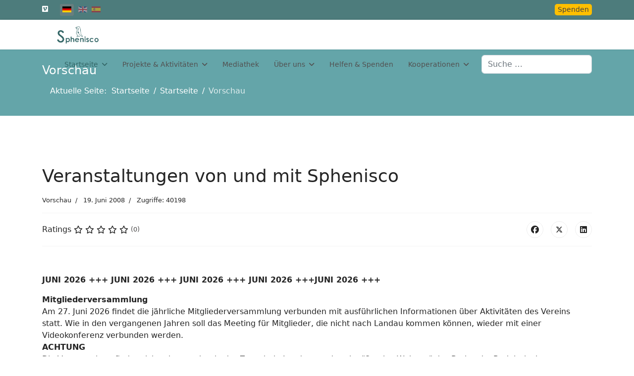

--- FILE ---
content_type: text/html; charset=utf-8
request_url: https://sphenisco.org/de/startseite/vorschau
body_size: 7813
content:

<!doctype html>
<html lang="de-de" dir="ltr">
	<head>
		
		<meta name="viewport" content="width=device-width, initial-scale=1, shrink-to-fit=no">
		<meta charset="utf-8">
	<meta name="author" content="Super User">
	<meta name="description" content="Sphenisco – Schutz des Humboldt-Pinguins e.V.">
	<meta name="generator" content="Joomla! - Open Source Content Management">
	<title>Veranstaltungen von und mit Sphenisco</title>
	<link href="/templates/shaper_helixultimate/images/favicon.ico" rel="icon" type="image/vnd.microsoft.icon">
	<link href="https://sphenisco.org/de/suche?format=opensearch" rel="search" title="OpenSearch Sphenisco" type="application/opensearchdescription+xml">
	<link href="https://sphenisco.org/de/startseite/vorschau" rel="alternate" hreflang="de">
<link href="/media/vendor/awesomplete/css/awesomplete.css?1.1.7" rel="stylesheet">
	<link href="/media/vendor/joomla-custom-elements/css/joomla-alert.min.css?0.4.1" rel="stylesheet">
	<link href="/templates/shaper_helixultimate/css/bootstrap.min.css" rel="stylesheet">
	<link href="/plugins/system/helixultimate/assets/css/system-j4.min.css" rel="stylesheet">
	<link href="/media/system/css/joomla-fontawesome.min.css?053071" rel="stylesheet">
	<link href="/templates/shaper_helixultimate/css/template.css" rel="stylesheet">
	<link href="/templates/shaper_helixultimate/css/presets/default.css" rel="stylesheet">
	<link href="/templates/shaper_helixultimate/css/custom.css" rel="stylesheet">
	<link href="/components/com_sppagebuilder/assets/css/dynamic-content.css?3e7e96fad5e237fb2d5a081c6cb11212" rel="stylesheet">
	<link href="/media/mod_falang/css/template.css?053071" rel="stylesheet">
	<link href="/components/com_sppagebuilder/assets/css/color-switcher.css?3e7e96fad5e237fb2d5a081c6cb11212" rel="stylesheet">
	<style>.sp-page-title {background-color: #64a5a9 !important;}

.schattenbild {
  box-shadow: darkgray -10px 10px 15px; border-radius: 5px;
}</style>
	<style>.logo-image {height:35px;}.logo-image-phone {height:35px;}</style>
	<style>:root {--sppb-topbar-bg-color: #4d7c7c; --sppb-topbar-text-color: #ffffff; --sppb-header-bg-color: #ffffff; --sppb-logo-text-color: #0345bf; --sppb-menu-text-color: #525050; --sppb-menu-text-hover-color: #336666; --sppb-menu-text-active-color: #336666; --sppb-menu-dropdown-bg-color: #ffffff; --sppb-menu-dropdown-text-color: #252525; --sppb-menu-dropdown-text-hover-color: #336666; --sppb-menu-dropdown-text-active-color: #336666; --sppb-offcanvas-menu-icon-color: #000000; --sppb-offcanvas-menu-bg-color: #ffffff; --sppb-offcanvas-menu-items-and-items-color: #252525; --sppb-offcanvas-menu-active-menu-item-color: #0345bf; --sppb-text-color: #252525; --sppb-bg-color: #ffffff; --sppb-link-color: #0345bf; --sppb-link-hover-color: #044cd0; --sppb-footer-bg-color: #4d7c7c; --sppb-footer-text-color: #ffffff; --sppb-footer-link-color: #ffffff; --sppb-footer-link-hover-color: #ffffff}</style>
<script src="/media/vendor/jquery/js/jquery.min.js?3.7.1"></script>
	<script src="/media/legacy/js/jquery-noconflict.min.js?504da4"></script>
	<script type="application/json" class="joomla-script-options new">{"csrf.token":"84d426edc8c4a6594ec6a9c2a6b93d49","data":{"breakpoints":{"tablet":991,"mobile":480},"header":{"stickyOffset":"100"}},"joomla.jtext":{"MOD_FINDER_SEARCH_VALUE":"Suche &hellip;","COM_FINDER_SEARCH_FORM_LIST_LABEL":"Search Results","JLIB_JS_AJAX_ERROR_OTHER":"Beim Abrufen von JSON-Daten wurde ein HTTP-Statuscode %s zurückgegeben.","JLIB_JS_AJAX_ERROR_PARSE":"Ein Parsing-Fehler trat bei der Verarbeitung der folgenden JSON-Daten auf:<br \/><code style='color:inherit;white-space:pre-wrap;padding:0;margin:0;border:0;background:inherit;'>%s<\/code>","ERROR":"Fehler","MESSAGE":"Nachricht","NOTICE":"Hinweis","WARNING":"Warnung","JCLOSE":"Schließen","JOK":"OK","JOPEN":"Öffnen"},"finder-search":{"url":"\/de\/component\/finder\/?task=suggestions.suggest&format=json&tmpl=component&Itemid=101"},"system.paths":{"root":"","rootFull":"https:\/\/sphenisco.org\/","base":"","baseFull":"https:\/\/sphenisco.org\/"}}</script>
	<script src="/media/system/js/core.min.js?a3d8f8"></script>
	<script src="/media/vendor/webcomponentsjs/js/webcomponents-bundle.min.js?2.8.0" nomodule defer></script>
	<script src="/media/vendor/bootstrap/js/alert.min.js?5.3.8" type="module"></script>
	<script src="/media/vendor/bootstrap/js/button.min.js?5.3.8" type="module"></script>
	<script src="/media/vendor/bootstrap/js/carousel.min.js?5.3.8" type="module"></script>
	<script src="/media/vendor/bootstrap/js/collapse.min.js?5.3.8" type="module"></script>
	<script src="/media/vendor/bootstrap/js/dropdown.min.js?5.3.8" type="module"></script>
	<script src="/media/vendor/bootstrap/js/modal.min.js?5.3.8" type="module"></script>
	<script src="/media/vendor/bootstrap/js/offcanvas.min.js?5.3.8" type="module"></script>
	<script src="/media/vendor/bootstrap/js/popover.min.js?5.3.8" type="module"></script>
	<script src="/media/vendor/bootstrap/js/scrollspy.min.js?5.3.8" type="module"></script>
	<script src="/media/vendor/bootstrap/js/tab.min.js?5.3.8" type="module"></script>
	<script src="/media/vendor/bootstrap/js/toast.min.js?5.3.8" type="module"></script>
	<script src="/media/system/js/showon.min.js?e51227" type="module"></script>
	<script src="/media/system/js/joomla-hidden-mail.min.js?80d9c7" type="module"></script>
	<script src="/media/vendor/awesomplete/js/awesomplete.min.js?1.1.7" defer></script>
	<script src="/media/com_finder/js/finder.min.js?755761" type="module"></script>
	<script src="/media/mod_menu/js/menu.min.js?053071" type="module"></script>
	<script src="/media/system/js/messages.min.js?9a4811" type="module"></script>
	<script src="/templates/shaper_helixultimate/js/main.js"></script>
	<script src="/components/com_sppagebuilder/assets/js/dynamic-content.js?3e7e96fad5e237fb2d5a081c6cb11212"></script>
	<script src="/components/com_sppagebuilder/assets/js/color-switcher.js?3e7e96fad5e237fb2d5a081c6cb11212"></script>
	<script type="application/ld+json">{"@context":"https://schema.org","@type":"BreadcrumbList","@id":"https://sphenisco.org/#/schema/BreadcrumbList/17","itemListElement":[{"@type":"ListItem","position":1,"item":{"@id":"https://sphenisco.org/de/","name":"Startseite"}},{"@type":"ListItem","position":2,"item":{"@id":"https://sphenisco.org/de/","name":"Startseite"}},{"@type":"ListItem","position":3,"item":{"@id":"https://sphenisco.org/de/startseite/vorschau","name":"Vorschau"}}]}</script>
	<script type="application/ld+json">{"@context":"https://schema.org","@graph":[{"@type":"Organization","@id":"https://sphenisco.org/#/schema/Organization/base","name":"Sphenisco","url":"https://sphenisco.org/"},{"@type":"WebSite","@id":"https://sphenisco.org/#/schema/WebSite/base","url":"https://sphenisco.org/","name":"Sphenisco","publisher":{"@id":"https://sphenisco.org/#/schema/Organization/base"}},{"@type":"WebPage","@id":"https://sphenisco.org/#/schema/WebPage/base","url":"https://sphenisco.org/de/startseite/vorschau","name":"Veranstaltungen von und mit Sphenisco","description":"Sphenisco – Schutz des Humboldt-Pinguins e.V.","isPartOf":{"@id":"https://sphenisco.org/#/schema/WebSite/base"},"about":{"@id":"https://sphenisco.org/#/schema/Organization/base"},"inLanguage":"de-DE"},{"@type":"Article","@id":"https://sphenisco.org/#/schema/com_content/article/18","name":"Veranstaltungen von und mit Sphenisco","headline":"Veranstaltungen von und mit Sphenisco","inLanguage":"de-DE","articleSection":"Vorschau","dateCreated":"2008-06-19T09:53:56+00:00","interactionStatistic":{"@type":"InteractionCounter","userInteractionCount":40198},"isPartOf":{"@id":"https://sphenisco.org/#/schema/WebPage/base"}}]}</script>
	<script>;(function ($) {
	$.ajaxSetup({
		headers: {
			'X-CSRF-Token': Joomla.getOptions('csrf.token')
		}
	});
})(jQuery);</script>
	<script>template="shaper_helixultimate";</script>
	<script>
				document.addEventListener("DOMContentLoaded", () =>{
					window.htmlAddContent = window?.htmlAddContent || "";
					if (window.htmlAddContent) {
        				document.body.insertAdjacentHTML("beforeend", window.htmlAddContent);
					}
				});
			</script>
	<script>
			const initColorMode = () => {
				const colorVariableData = [];
				const sppbColorVariablePrefix = "--sppb";
				let activeColorMode = localStorage.getItem("sppbActiveColorMode") || "";
				activeColorMode = "";
				const modes = [];

				if(!modes?.includes(activeColorMode)) {
					activeColorMode = "";
					localStorage.setItem("sppbActiveColorMode", activeColorMode);
				}

				document?.body?.setAttribute("data-sppb-color-mode", activeColorMode);

				if (!localStorage.getItem("sppbActiveColorMode")) {
					localStorage.setItem("sppbActiveColorMode", activeColorMode);
				}

				if (window.sppbColorVariables) {
					const colorVariables = typeof(window.sppbColorVariables) === "string" ? JSON.parse(window.sppbColorVariables) : window.sppbColorVariables;

					for (const colorVariable of colorVariables) {
						const { path, value } = colorVariable;
						const variable = String(path[0]).trim().toLowerCase().replaceAll(" ", "-");
						const mode = path[1];
						const variableName = `${sppbColorVariablePrefix}-${variable}`;

						if (activeColorMode === mode) {
							colorVariableData.push(`${variableName}: ${value}`);
						}
					}

					document.documentElement.style.cssText += colorVariableData.join(";");
				}
			};

			window.sppbColorVariables = [];
			
			initColorMode();

			document.addEventListener("DOMContentLoaded", initColorMode);
		</script>
	<link href="https://sphenisco.org/de/startseite/vorschau" rel="alternate" hreflang="x-default" />
			</head>
	<body class="site helix-ultimate hu com_content com-content view-article layout-default task-none itemid-172 de-de ltr sticky-header layout-fluid offcanvas-init offcanvs-position-left">

		
		
		<div class="body-wrapper">
			<div class="body-innerwrapper">
				
	<div class="sticky-header-placeholder"></div>

<div id="sp-top-bar">
	<div class="container">
		<div class="container-inner">
			<div class="row">
				<div id="sp-top1" class="col-lg-6">
					<div class="sp-column text-center text-lg-start">
													<ul class="social-icons"><li class="social-icon-custom"><a target="_blank" rel="noopener noreferrer" href="https://vimeo.com/user22728219" aria-label="Custom"><span class="fab fa-vimeo" aria-hidden="true"></span></a></li></ul>						
												<div class="sp-module "><div class="sp-module-content">


<div class="mod-languages ">

    


<ul class="lang-inline">
    
        
                    <li class="lang-active" dir="ltr">
                                    <a href="/de/startseite/vorschau">
                                                    <img title="Deutsch (Deutschland)" src="/media/mod_falang/images/de_de.gif" alt="Deutsch (Deutschland)">                                                                    </a>
                            </li>
                
        
    
        
                    <li class="" dir="ltr">
                                                            <img title="English (United Kingdom)" style="opacity:0.5" src="/media/mod_falang/images/en_gb.gif" alt="English (United Kingdom)">                                                                    </li>
                
        
    
        
                    <li class="" dir="ltr">
                                                            <img title="Español (España)" style="opacity:0.5" src="/media/mod_falang/images/es_es.gif" alt="Español (España)">                                                                    </li>
                
        
    </ul>

</div>
</div></div>
					</div>
				</div>

				<div id="sp-top2" class="col-lg-6">
					<div class="sp-column text-center text-lg-end">
						
																									<div class="sp-module "><div class="sp-module-content">
<div id="mod-custom125" class="mod-custom custom">
    <div><a href="/de/helfen-spenden"><button type="button" style="background-color: #ffbf00; border: none; border-radius: 5px; color: #424242;">Spenden</button></a></div></div>
</div></div>
					</div>
				</div>
			</div>
		</div>
	</div>
</div>

<header id="sp-header">
	<div class="container">
		<div class="container-inner">
			<div class="row align-items-center">

				<!-- Left toggler if left/offcanvas -->
									<div class="col-auto d-flex align-items-center">
						
  <a id="offcanvas-toggler"
     class="offcanvas-toggler-secondary offcanvas-toggler-left d-flex d-lg-none align-items-center"
     href="#"
     aria-label="Menu"
     title="Menu">
     <div class="burger-icon"><span></span><span></span><span></span></div>
  </a>					</div>
				
				<!-- Logo -->
				<div id="sp-logo" class="col-auto">
					<div class="sp-column">
						<div class="logo"><a href="/">
				<img class='logo-image '
					srcset='https://sphenisco.org/images/logos/log_schrift.png 1x'
					src='https://sphenisco.org/images/logos/log_schrift.png'
					height='35'
					alt='Sphenisco'
				/>
				</a></div>						
					</div>
				</div>

				<!-- Menu -->
				<div id="sp-menu" class="col-auto flex-auto">
					<div class="sp-column d-flex justify-content-end align-items-center">
						<nav class="sp-megamenu-wrapper d-flex" role="navigation" aria-label="navigation"><ul class="sp-megamenu-parent menu-animation-fade-up d-none d-lg-block"><li class="sp-menu-item sp-has-child active"><a   href="/de/"  >Startseite</a><div class="sp-dropdown sp-dropdown-main sp-menu-right" style="width: 180px;"><div class="sp-dropdown-inner"><ul class="sp-dropdown-items"><li class="sp-menu-item sp-has-child"><a   href="/de/startseite/news"  >News</a><div class="sp-dropdown sp-dropdown-sub sp-menu-right" style="width: 180px;"><div class="sp-dropdown-inner"><ul class="sp-dropdown-items"><li class="sp-menu-item"><a   href="/de/startseite/news/news-archiv"  >News-Archiv</a></li></ul></div></div></li><li class="sp-menu-item current-item active"><a aria-current="page"  href="/de/startseite/vorschau"  >Vorschau</a></li></ul></div></div></li><li class="sp-menu-item sp-has-child"><a   href="#"  >Projekte &amp; Aktivitäten</a><div class="sp-dropdown sp-dropdown-main sp-menu-right" style="width: 180px;"><div class="sp-dropdown-inner"><ul class="sp-dropdown-items"><li class="sp-menu-item"><a   href="/de/projekte-aktivitaeten/projekt-in-chile"  >Projekte in Chile</a></li><li class="sp-menu-item"><a   href="/de/projekte-aktivitaeten/projekte-in-peru"  >Projekte in Peru</a></li><li class="sp-menu-item sp-has-child"><a   href="/de/projekte-aktivitaeten/aktivitaeten-in-europa"  >Aktivitäten in Europa</a><div class="sp-dropdown sp-dropdown-sub sp-menu-right" style="width: 180px;"><div class="sp-dropdown-inner"><ul class="sp-dropdown-items"><li class="sp-menu-item"><a   href="/de/projekte-aktivitaeten/aktivitaeten-in-europa/projekt-pinguin-wein"  >Projekt &quot;Pinguin Wein&quot;</a></li></ul></div></div></li></ul></div></div></li><li class="sp-menu-item"><a   href="/de/mediathek"  >Mediathek</a></li><li class="sp-menu-item sp-has-child"><a   href="#"  >Über uns</a><div class="sp-dropdown sp-dropdown-main sp-menu-right" style="width: 180px;"><div class="sp-dropdown-inner"><ul class="sp-dropdown-items"><li class="sp-menu-item"><a   href="/de/ueber-uns/wir-ueber-uns"  >&quot;Wir über uns&quot;</a></li><li class="sp-menu-item"><a   href="/de/ueber-uns/vereinsgeschichte"  >Vereinsgeschichte</a></li></ul></div></div></li><li class="sp-menu-item"><a   href="/de/helfen-spenden"  >Helfen &amp; Spenden</a></li><li class="sp-menu-item sp-has-child"><a   href="#"  >Kooperationen</a><div class="sp-dropdown sp-dropdown-main sp-menu-right" style="width: 180px;"><div class="sp-dropdown-inner"><ul class="sp-dropdown-items"><li class="sp-menu-item"><a   href="/de/kooperationen/partner-in-suedamerika"  >Partner in Südamerika</a></li><li class="sp-menu-item"><a   href="/de/kooperationen/korporative-mitglieder"  >Korporative Mitglieder</a></li><li class="sp-menu-item"><a   href="/de/kooperationen/foerderer-unterstuetzer"  >Förderer &amp; Unterstützer</a></li></ul></div></div></li></ul></nav>						

						<!-- Related Modules -->
						<div class="d-none d-lg-flex header-modules align-items-center">
															<div class="sp-module "><div class="sp-module-content">
<form class="mod-finder js-finder-searchform form-search" action="/de/suche" method="get" role="search">
    <label for="mod-finder-searchword-header" class="visually-hidden finder">Suchen</label><input type="text" name="q" id="mod-finder-searchword-header" class="js-finder-search-query form-control" value="" placeholder="Suche &hellip;">
            </form>
</div></div>							
													</div>

						<!-- Right toggler  -->
											</div>
				</div>
			</div>
		</div>
	</div>
</header>
				<main id="sp-main">
					
<section id="sp-page-title" >

				
	
<div class="row">
	<div id="sp-title" class="col-lg-12 "><div class="sp-column "><div class="sp-page-title"><div class="container"><h2 class="sp-page-title-heading">Vorschau</h2><nav class="mod-breadcrumbs__wrapper" aria-label="Breadcrumbs">
    <ol class="mod-breadcrumbs breadcrumb px-3 py-2">
                    <li class="mod-breadcrumbs__here float-start">
                Aktuelle Seite: &#160;
            </li>
        
        <li class="mod-breadcrumbs__item breadcrumb-item"><a href="/de/" class="pathway"><span>Startseite</span></a></li><li class="mod-breadcrumbs__item breadcrumb-item"><a href="/de/" class="pathway"><span>Startseite</span></a></li><li class="mod-breadcrumbs__item breadcrumb-item active"><span>Vorschau</span></li>    </ol>
    </nav>
</div></div></div></div></div>
				
	</section>

<section id="sp-main-body" >

										<div class="container">
					<div class="container-inner">
						
	
<div class="row">
	
<div id="sp-component" class="col-lg-12 ">
	<div class="sp-column ">
		<div id="system-message-container" aria-live="polite"></div>


		
		<div class="article-details " itemscope itemtype="https://schema.org/Article">
    <meta itemprop="inLanguage" content="de-DE">

    
    
    
    
            <div class="article-header">
                            <h1 itemprop="headline">
                    Veranstaltungen von und mit Sphenisco                </h1>
            
            
            
                    </div>
    
    <div class="article-can-edit d-flex flex-wrap justify-content-between">
                
            </div>

            <div class="article-info">

	
		
		
					<span class="category-name" title="Kategorie: Vorschau">
			<a href="/de/startseite/vorschau?view=category&amp;id=12">Vorschau</a>
	</span>
		
		
					<span class="published" title="Veröffentlicht: 19. Juni 2008">
	<time datetime="2008-06-19T11:53:56+02:00" itemprop="datePublished">
		19. Juni 2008	</time>
</span>
		
		
	
			
		
					<span class="hits">
	<meta itemprop="interactionCount" content="UserPageVisits:40198">
	Zugriffe: 40198</span>
				
			</div>
    
        
                
    
        
        
                    <div class="article-ratings-social-share d-flex justify-content-end">
                <div class="me-auto align-self-center">
                                                                    <div class="article-ratings" data-id="18">
	<span class="ratings-label">Ratings</span>
	<div class="rating-symbol">
		<span class="rating-star" data-number="5"></span><span class="rating-star" data-number="4"></span><span class="rating-star" data-number="3"></span><span class="rating-star" data-number="2"></span><span class="rating-star" data-number="1"></span>	</div>
	<span class="fas fa-circle-notch fa-spin" aria-hidden="true" style="display: none;"></span>
	<span class="ratings-count">(0)</span>
</div>
                                    </div>
                <div class="social-share-block">
                    <div class="article-social-share">
	<div class="social-share-icon">
		<ul>
											<li>
					<a class="facebook" onClick="window.open('https://www.facebook.com/sharer.php?u=https://sphenisco.org/de/startseite/vorschau','Facebook','width=600,height=300,left='+(screen.availWidth/2-300)+',top='+(screen.availHeight/2-150)+''); return false;" href="https://www.facebook.com/sharer.php?u=https://sphenisco.org/de/startseite/vorschau" title="Facebook">
						<span class="fab fa-facebook" aria-hidden="true"></span>
					</a>
				</li>
																											<li>
					<a class="twitter" title="X (formerly Twitter)" onClick="window.open('https://twitter.com/share?url=https://sphenisco.org/de/startseite/vorschau&amp;text=Veranstaltungen%20von%20und%20mit%20Sphenisco','Twitter share','width=600,height=300,left='+(screen.availWidth/2-300)+',top='+(screen.availHeight/2-150)+''); return false;" href="https://twitter.com/share?url=https://sphenisco.org/de/startseite/vorschau&amp;text=Veranstaltungen%20von%20und%20mit%20Sphenisco">
					<svg xmlns="http://www.w3.org/2000/svg" viewBox="0 0 512 512" fill="currentColor" style="width: 13.56px;position: relative;top: -1.5px;"><path d="M389.2 48h70.6L305.6 224.2 487 464H345L233.7 318.6 106.5 464H35.8L200.7 275.5 26.8 48H172.4L272.9 180.9 389.2 48zM364.4 421.8h39.1L151.1 88h-42L364.4 421.8z"/></svg>
					</a>
				</li>
																												<li>
						<a class="linkedin" title="LinkedIn" onClick="window.open('https://www.linkedin.com/shareArticle?mini=true&url=https://sphenisco.org/de/startseite/vorschau','Linkedin','width=585,height=666,left='+(screen.availWidth/2-292)+',top='+(screen.availHeight/2-333)+''); return false;" href="https://www.linkedin.com/shareArticle?mini=true&url=https://sphenisco.org/de/startseite/vorschau" >
							<span class="fab fa-linkedin" aria-hidden="true"></span>
						</a>
					</li>
										</ul>
		</div>
	</div>
                </div>
            </div>
        
        <div itemprop="articleBody">
            <p><strong>&nbsp;</strong></p>
<p><strong>JUNI 2026 +++ JUNI 2026 +++ JUNI 2026 +++ JUNI 2026 +++JUNI 2026 +++</strong></p>
<p><strong>Mitgliederversammlung<br /></strong> Am 27. Juni 2026 findet die jährliche Mitgliederversammlung verbunden mit ausführlichen Informationen über Aktivitäten des Vereins statt. Wie in den vergangenen Jahren soll das Meeting für Mitglieder, die nicht nach Landau kommen können, wieder&nbsp;mit einer Videokonferenz verbunden werden.<br /><strong>ACHTUNG&nbsp;<br /></strong>Die Versammlung findet nicht wie gewohnt in der Zooschule Landau sondern im "Service Wohnen" des Bethesda, Bodelschwingstrasse 29b statt. Das&nbsp;"Service Wohnen" liegt in der Nähe des Zoos, 3 Gehminuten vom Zooeingang entfernt.</p>
<p><strong><br />AUGUST 2026 +++AUGUST 2026+++AUGUST 2026+++AUGUST 2026+++</strong></p>
<p><strong>Weltpinguinkonferenz<br /></strong> Die 12. Internationale Pinguin Konferenz findet vom 31. August bis zum 5. September 2026 auf Phillip Island, Australien statt. Die Konferenz wird Pinguin-Experten aus der ganzen Welt für eine Woche zu informativen Sitzungen zusammenbringen.</p>
<p>Nähere Informationen und Kontakt <joomla-hidden-mail  is-link="1" is-email="1" first="MTJJUEM=" last="cGVuZ3VpbnMub3JnLmF1" text="MTJJUENAcGVuZ3VpbnMub3JnLmF1" base="" >Diese E-Mail-Adresse ist vor Spambots geschützt! Zur Anzeige muss JavaScript eingeschaltet sein.</joomla-hidden-mail></p>         </div>

        
        
        
    

        
    

   
                </div>



			</div>
</div>
</div>
											</div>
				</div>
						
	</section>

<section id="sp-bottom" >

						<div class="container">
				<div class="container-inner">
			
	
<div class="row">
	<div id="sp-bottom2" class="col-sm-col-sm-6 col-lg-3 "><div class="sp-column "><div class="sp-module "><h3 class="sp-module-title">Sphenisco e.V.</h3><div class="sp-module-content"><ul class="mod-menu mod-list menu">
<li class="item-116"><a href="/de/kontakt" >Kontakt</a></li><li class="item-229"><a href="/de/satzung" >Satzung</a></li><li class="item-117"><a href="/de/datenschutz" >Datenschutz</a></li><li class="item-118"><a href="/de/impressum" >Impressum</a></li></ul>
</div></div></div></div><div id="sp-bottom4" class="col-lg-9 "><div class="sp-column "><div class="sp-module "><h3 class="sp-module-title">Hinweis</h3><div class="sp-module-content">
<div id="mod-custom93" class="mod-custom custom">
    <p>Alle Bilder sind Eigentum von Sphenisco e.V. bzw. den genannten Fotografen.</p>
<p>Eine Verwendung ist nur nach Rückfrage und Genehmigung zulässig.</p></div>
</div></div></div></div></div>
							</div>
			</div>
			
	</section>

<footer id="sp-footer" >

						<div class="container">
				<div class="container-inner">
			
	
<div class="row">
	<div id="sp-footer1" class="col-lg-12 "><div class="sp-column "><span class="sp-copyright">© 2022 Spenisco e.V. Designed By Volker Eggert</span></div></div></div>
							</div>
			</div>
			
	</footer>
				</main>
			</div>
		</div>

		<!-- Off Canvas Menu -->
		<div class="offcanvas-overlay"></div>
		<!-- Rendering the offcanvas style -->
		<!-- If canvas style selected then render the style -->
		<!-- otherwise (for old templates) attach the offcanvas module position -->
					<div class="offcanvas-menu left-1 offcanvas-arrow-right" tabindex="-1" inert>
	<div class="d-flex align-items-center justify-content-between p-3 pt-4">
				<a href="#" class="close-offcanvas" role="button" aria-label="Close Off-canvas">
			<div class="burger-icon" aria-hidden="true">
				<span></span>
				<span></span>
				<span></span>
			</div>
		</a>
	</div>
	
	<div class="offcanvas-inner">
		<div class="d-flex header-modules mb-3">
							<div class="sp-module "><div class="sp-module-content">
<form class="mod-finder js-finder-searchform form-search" action="/de/suche" method="get" role="search">
    <label for="mod-finder-searchword-canvas" class="visually-hidden finder">Suchen</label><input type="text" name="q" id="mod-finder-searchword-canvas" class="js-finder-search-query form-control" value="" placeholder="Suche &hellip;">
            </form>
</div></div>			
					</div>
		
					<div class="sp-module "><div class="sp-module-content"><ul class="mod-menu mod-list menu nav-pills">
<li class="item-101 default active menu-deeper menu-parent"><a href="/de/" >Startseite<span class="menu-toggler"></span></a><ul class="mod-menu__sub list-unstyled small menu-child"><li class="item-176 menu-deeper menu-parent"><a href="/de/startseite/news" >News<span class="menu-toggler"></span></a><ul class="mod-menu__sub list-unstyled small menu-child"><li class="item-563"><a href="/de/startseite/news/news-archiv" >News-Archiv</a></li></ul></li><li class="item-172 current active"><a href="/de/startseite/vorschau" aria-current="page">Vorschau</a></li></ul></li><li class="item-225 menu-deeper menu-parent"><a href="#" >Projekte &amp; Aktivitäten<span class="menu-toggler"></span></a><ul class="mod-menu__sub list-unstyled small menu-child"><li class="item-243"><a href="/de/projekte-aktivitaeten/projekt-in-chile" >Projekte in Chile</a></li><li class="item-226"><a href="/de/projekte-aktivitaeten/projekte-in-peru" >Projekte in Peru</a></li><li class="item-244 menu-deeper menu-parent"><a href="/de/projekte-aktivitaeten/aktivitaeten-in-europa" >Aktivitäten in Europa<span class="menu-toggler"></span></a><ul class="mod-menu__sub list-unstyled small menu-child"><li class="item-245"><a href="/de/projekte-aktivitaeten/aktivitaeten-in-europa/projekt-pinguin-wein" >Projekt &quot;Pinguin Wein&quot;</a></li></ul></li></ul></li><li class="item-106"><a href="/de/mediathek" >Mediathek</a></li><li class="item-937 menu-deeper menu-parent"><a href="#" >Über uns<span class="menu-toggler"></span></a><ul class="mod-menu__sub list-unstyled small menu-child"><li class="item-938"><a href="/de/ueber-uns/wir-ueber-uns" >&quot;Wir über uns&quot;</a></li><li class="item-936"><a href="/de/ueber-uns/vereinsgeschichte" >Vereinsgeschichte</a></li></ul></li><li class="item-230"><a href="/de/helfen-spenden" >Helfen &amp; Spenden</a></li><li class="item-111 menu-deeper menu-parent"><a href="#" >Kooperationen<span class="menu-toggler"></span></a><ul class="mod-menu__sub list-unstyled small menu-child"><li class="item-227"><a href="/de/kooperationen/partner-in-suedamerika" >Partner in Südamerika</a></li><li class="item-228"><a href="/de/kooperationen/korporative-mitglieder" >Korporative Mitglieder</a></li><li class="item-232"><a href="/de/kooperationen/foerderer-unterstuetzer" >Förderer &amp; Unterstützer</a></li></ul></li></ul>
</div></div>		
		
					<div class="mb-4">
							</div>
		
					<ul class="social-icons"><li class="social-icon-custom"><a target="_blank" rel="noopener noreferrer" href="https://vimeo.com/user22728219" aria-label="Custom"><span class="fab fa-vimeo" aria-hidden="true"></span></a></li></ul>		
					
				
		<!-- custom module position -->
		
	</div>
</div>				

		
		

		<!-- Go to top -->
					<a href="#" class="sp-scroll-up" aria-label="Scroll to top"><span class="fas fa-angle-up" aria-hidden="true"></span></a>
					</body>
</html>

--- FILE ---
content_type: text/css
request_url: https://sphenisco.org/templates/shaper_helixultimate/css/custom.css
body_size: 51
content:
/*
Änderung der Farbe des News Link im News Carousel für Barrierefreiheit
*/
.sppb-articles-carousel-meta-category a {
    color: #6e7879 !important;
}

